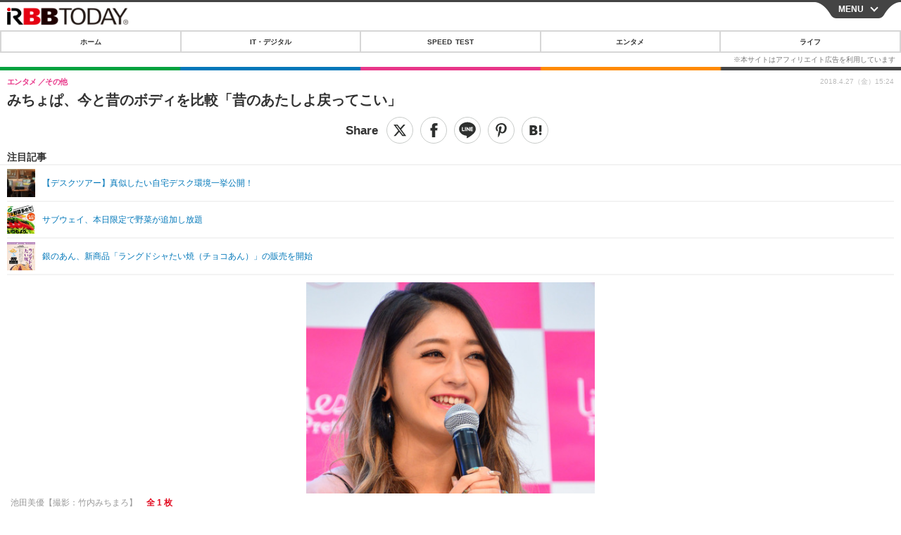

--- FILE ---
content_type: text/javascript;charset=utf-8
request_url: https://id.cxense.com/public/user/id?json=%7B%22identities%22%3A%5B%7B%22type%22%3A%22ckp%22%2C%22id%22%3A%22mkj78z11qoaa2ajh%22%7D%2C%7B%22type%22%3A%22lst%22%2C%22id%22%3A%2217hxms6fz1sad3viw2u5ca3ofi%22%7D%2C%7B%22type%22%3A%22cst%22%2C%22id%22%3A%2217hxms6fz1sad3viw2u5ca3ofi%22%7D%5D%7D&callback=cXJsonpCB7
body_size: 206
content:
/**/
cXJsonpCB7({"httpStatus":200,"response":{"userId":"cx:2l4u9xevpq6krgk5x8j5it5mn:24qsoipxxl7lr","newUser":false}})

--- FILE ---
content_type: text/javascript;charset=utf-8
request_url: https://p1cluster.cxense.com/p1.js
body_size: 100
content:
cX.library.onP1('17hxms6fz1sad3viw2u5ca3ofi');
